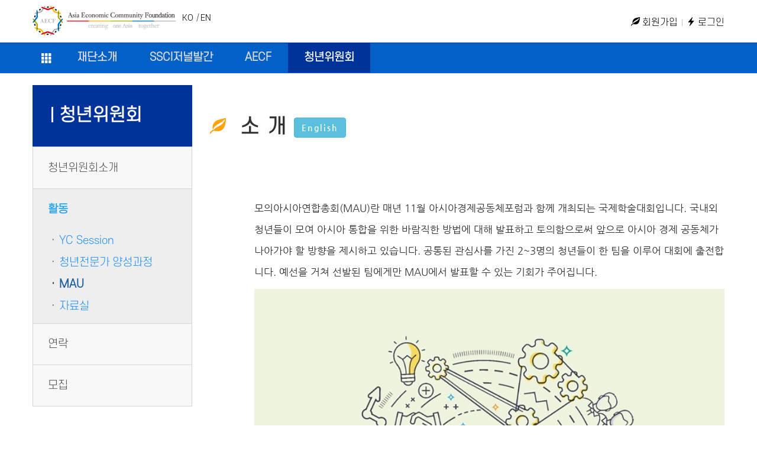

--- FILE ---
content_type: text/html;charset=utf-8
request_url: http://forum.asiaecommunity.org/?c=46/99/104
body_size: 18432
content:
<!DOCTYPE html>
<html lang="ko">
<head>
<meta http-equiv="X-UA-Compatible" content="IE=Edge,chrome=1"/>
<meta http-equiv="content-type" content="text/html;charset=utf-8" />
<title>아시아경제공동체재단 - MAU</title>
<link rel="shortcut icon" href="/switchs/head/favicon_touch/ico/favicon.ico">
<link rel="apple-touch-icon" sizes="57x57" href="/switchs/head/favicon_touch/ico/apple-icon-57x57.png">
<link rel="apple-touch-icon" sizes="60x60" href="/switchs/head/favicon_touch/ico/apple-icon-60x60.png">
<link rel="apple-touch-icon" sizes="72x72" href="/switchs/head/favicon_touch/ico/apple-icon-72x72.png">
<link rel="apple-touch-icon" sizes="76x76" href="/switchs/head/favicon_touch/ico/apple-icon-76x76.png">
<link rel="apple-touch-icon" sizes="114x114" href="/switchs/head/favicon_touch/ico/apple-icon-114x114.png">
<link rel="apple-touch-icon" sizes="120x120" href="/switchs/head/favicon_touch/ico/apple-icon-120x120.png">
<link rel="apple-touch-icon" sizes="144x144" href="/switchs/head/favicon_touch/ico/apple-icon-144x144.png">
<link rel="apple-touch-icon" sizes="152x152" href="/switchs/head/favicon_touch/ico/apple-icon-152x152.png">
<link rel="apple-touch-icon" sizes="180x180" href="/switchs/head/favicon_touch/ico/apple-icon-180x180.png">
<link rel="icon" type="image/png" sizes="192x192"  href="/switchs/head/favicon_touch/ico/android-icon-192x192.png">
<link rel="icon" type="image/png" sizes="32x32" href="/switchs/head/favicon_touch/ico/favicon-32x32.png">
<link rel="icon" type="image/png" sizes="96x96" href="/switchs/head/favicon_touch/ico/favicon-96x96.png">
<link rel="icon" type="image/png" sizes="16x16" href="/switchs/head/favicon_touch/ico/favicon-16x16.png">
<link rel="manifest" href="/switchs/head/favicon_touch/ico/manifest.json">
<meta name="msapplication-TileColor" content="#ffffff">
<meta name="msapplication-TileImage" content="/ms-icon-144x144.png">
<meta name="theme-color" content="#ffffff"><meta name="robots" content="ALL" />
<meta name="generator" content="BootstrapKR for kimsQ-RB 1.2.2" /> 
<meta name="author" content="forum.asiaecommunity.org" /> 
<meta name="title" content="MAU" /> 
<meta name="subject" content="아시아경제공동체재단" /> 
<meta name="keywords" content="아시아경제공동체재단,청년위원회,활동" /> 
<meta name="description" content="" />
<meta name="classification" content="" />
<meta name="reply-to" content="" />
<meta name="content-language" content="" />
<meta name="build" content="" />
<meta name="copyright" content="Copyrights © 2026 forum.asiaecommunity.org All Rights Reserved" /><script type="text/javascript" src="http://ajax.aspnetcdn.com/ajax/jQuery/jquery-1.7.1.min.js"></script>
<script type="text/javascript" src="http://ajax.aspnetcdn.com/ajax/jquery.ui/1.8.16/jquery-ui.min.js"></script><link type="text/css" rel="stylesheet" charset="utf-8" href="/_core/css/sys.css?nFlag=202601" />
<meta name="viewport" content="width=device-width, initial-scale=1.0, maximum-scale=1.0, minimum-scale=1.0, target-densitydpi=medium-dpi, user-scalable=no">
<link rel="stylesheet" charset="utf-8" href="/_bskr/css/bootstrapkr.rb.min.css" />
<link rel="stylesheet" href="/_bskr/css/font-awesome.min.css">
<link rel="stylesheet" href="http://fonts.googleapis.com/earlyaccess/nanumgothic.css">
<link type="text/css" rel="stylesheet" charset="utf-8" href="/layouts/bskr_base/_main.css?nFlag=202601" />
<link type="text/css" rel="stylesheet" charset="utf-8" href="/layouts/bskr_base/assets/css/style.css?nFlag=202601" />

<link type="text/css" rel="stylesheet" charset="utf-8" href="/layouts/bskr_base/assets/css/mobile.css?nFlag=202601" />
<link type="text/css" rel="stylesheet" charset="utf-8" href="/layouts/bskr_base/assets/css/responsive.css?nFlag=202601" />
<script type="text/javascript">
//<![CDATA[
var mbrclick= false;
var rooturl = 'http://forum.asiaecommunity.org';
var rootssl = 'https://forum.asiaecommunity.org';
var raccount= 'home';
var moduleid= 'home';
var memberid= '';
var is_admin= '';
var needlog = '로그인후에 이용하실 수 있습니다. ';
var neednum = '숫자만 입력해 주세요.';
var myagent	= navigator.appName.indexOf('Explorer') != -1 ? 'ie' : 'ns';
//]]>
</script>
<script type="text/javascript" charset="utf-8" src="/_core/js/sys.js?nFlag=202601"></script>
<script type="text/javascript" charset="utf-8" src="/layouts/bskr_base/_main.js?nFlag=202601"></script>
<link type="text/css" rel="stylesheet" charset="utf-8" href="/layouts/bskr_base/main.css?nFlag=202601" />
<link type="text/css" rel="stylesheet" charset="utf-8" href="/pages/menu/_main.css?nFlag=202601" />
<script type="text/javascript" charset="utf-8" src="/pages/menu/_main.js?nFlag=202601"></script>
<link type="text/css" rel="stylesheet" charset="utf-8" href="/layouts/bskr_base/_theme/cateng_style1/theme.css?nFlag=202601" />

<script type="text/javascript" charset="utf-8" src="/_bskr/js/bootstrapkr.js?nFlag=202601"></script>
<script src="https://ajax.googleapis.com/ajax/libs/jquery/1.11.1/jquery.min.js"></script>
<script src="//maxcdn.bootstrapcdn.com/bootstrap/3.2.0/js/bootstrap.min.js"></script>
<!-- <script src="//maxcdn.bootstrapcdn.com/bootstrap/4.0.0/js/bootstrap.min.js"></script> -->
<!--[if lt IE 9]>
<script src="https://oss.maxcdn.com/libs/html5shiv/3.7.0/html5shiv.js"></script>
<script src="https://oss.maxcdn.com/libs/respond.js/1.4.2/respond.min.js"></script>
<![endif]-->


<!--[if lt IE 8]>
<link href="/_bskr/css/bootstrap-ie7.css" rel="stylesheet">
<script src="/_bskr/js/lessie8.js"></script>
	<![endif]-->
<!--[if lte IE 9]>
<script src="/_bskr/js/placeholders.min.js"></script>
<![endif]-->


</head>
<body>
<div class="container">
	<div id="header">
		<div class="bskr-brand"><a href="/?r=home" class="_logo_img"><img src="/layouts/bskr_base/_var/logo.png" width="243" height="50" alt="" /></a></div>
		
		<!---------------------------------------->
		<!-- 한영 전환 키를 추가 했다. 2020.04.10 -->
		<!---------------------------------------->
		<div class="ko_en">
			<a href="./?r=home">KO</a>
			<i>|</i>
			<a href="./?r=aecf_en">EN</a>
		</div>
		<!---------------------------------------->

			<div class="login bskr-login">
						<a href="./?mod=join"><span class="glyphicon glyphicon-leaf"></span> 회원가입</a> <i></i> 
			<a href="./?mod=login"><span class="glyphicon glyphicon-flash"></span> 로그인</a>
					</div>
				<div class="clear"></div>
	</div>
</div>

<div class="bskr-header-bg">
	<div class="container">
		<div class="navbar navbar-bskr" role="navigation">
			<div class="navbar-header">
				<button type="button" class="navbar-toggle" data-toggle="collapse" data-target=".navbar-collapse">
					<span class="sr-only">Toggle navigation</span>
					<span class="icon-bar"></span>
					<span class="icon-bar"></span>
					<span class="icon-bar"></span>
				</button>

				 
				<a class="navbar-brand" href="javascript:void(0);" style="height:20px;" onclick="$('#sitemap').slideToggle('slow', function() {});"><span class="glyphicon glyphicon-th"></span></a>
				<!-- <a class="navbar-brand" href="javascript:void(0);" style="height:20px;" onmouseover="$('#sitemap').slideToggle('slow', function() {});"><span class="glyphicon glyphicon-th"></span></a> -->
							</div>

			<div class="navbar-collapse collapse">
				<ul class="nav navbar-nav">
					
																				<li>
						<a href="./?c=43" target="">
						재단소개						</a>
					</li>
															<li>
						<a href="./?c=44" target="">
						SSCI저널발간						</a>
					</li>
															<li>
						<a href="./?c=45" target="">
						AECF						</a>
					</li>
															<li class="active">
						<a href="./?c=46/56" target="">
						청년위원회						</a>
					</li>
					
														</ul>

							</div>
		</div>
	</div>
</div>

<div id="sitemap" style="display:none;">
	<div class="container">
		<div class="row">
							<div class="col-md-3 col-sm-4 col-xs-bskr box">
					<div class="title-box">
					<i></i><a href="./?c=43">재단소개</a>
					</div>
										<ul class="sitemap">
																<li class="item2"><a href="./?c=43/47" target="">•&nbsp;&nbsp;인사말</a></li>
																	<li class="item2"><a href="./?c=43/48" target="">•&nbsp;&nbsp;창립취지</a></li>
																	<li class="item2"><a href="./?c=43/52" target="">•&nbsp;&nbsp;찾아오는 길</a></li>
															
					</ul>
																
				</div>
							<div class="col-md-3 col-sm-4 col-xs-bskr box">
					<div class="title-box">
					<i></i><a href="./?c=44">SSCI저널발간</a>
					</div>
																
				</div>
							<div class="col-md-3 col-sm-4 col-xs-bskr box">
					<div class="title-box">
					<i></i><a href="./?c=45">AECF</a>
					</div>
										<ul class="sitemap">
																<li class="item2"><a href="./?c=45/121" target="">•&nbsp;&nbsp;2025 AECF</a></li>
																	<li class="item2"><a href="./?c=45/123" target="">•&nbsp;&nbsp;AECF 영상</a></li>
																	<li class="item2"><a href="./?c=45/54" target="">•&nbsp;&nbsp;역대 Program Book</a></li>
																	<li class="item2"><a href="./?c=45/125" target="">•&nbsp;&nbsp;인천선언</a></li>
															
					</ul>
																
				</div>
							<div class="col-md-3 col-sm-4 col-xs-bskr box">
					<div class="title-box">
					<i></i><a href="./?c=46/56">청년위원회</a>
					</div>
										<ul class="sitemap">
																<li class="item2"><a href="./?c=46/56" target="">•&nbsp;&nbsp;청년위원회소개</a></li>
												<ul class="sitemap">
																			<li><a href="./?c=46/56/97" target="">ㆍ인사말</a></li>
													<li><a href="./?c=46/56/98" target="">ㆍ연혁</a></li>
												</ul>
																	<li class="item2"><a href="./?c=46/99" target="">•&nbsp;&nbsp;활동</a></li>
												<ul class="sitemap">
																			<li><a href="./?c=46/99/102" target="">ㆍYC Session</a></li>
													<li><a href="./?c=46/99/103" target="">ㆍ청년전문가 양성과정</a></li>
													<li><a href="./?c=46/99/104" target="">ㆍMAU</a></li>
													<li><a href="./?c=46/99/105" target="">ㆍ자료실</a></li>
												</ul>
																	<li class="item2"><a href="./?c=46/100" target="">•&nbsp;&nbsp;연락</a></li>
																	<li class="item2"><a href="./?c=46/101" target="">•&nbsp;&nbsp;모집</a></li>
												<ul class="sitemap">
																			<li><a href="./?c=46/101/106" target="">ㆍAECF 청년위원회</a></li>
													<li><a href="./?c=46/101/107" target="">ㆍ청년전문가 양성과정</a></li>
													<li><a href="./?c=46/101/108" target="">ㆍMAU</a></li>
												</ul>
															
					</ul>
																
				</div>
							
		</div>		
	</div>
</div>


<div class="container">
	<div class="row">
				<div class="col-md-3">
							
								<div class="bskr-sidebar">
			<div class="menuhead">
								<i></i>청년위원회				
			</div>
			<div class="nav bskr-sidenav">
								<div class="col-bskr-6">					<div class="menuitem">
												<nobr>
						<a href="./?c=46/56" target="">
							청년위원회소개						</a>
						</nobr>
																	
					</div>
				</div>								<div class="col-bskr-6">					<div class="menuitem active">
												<nobr>
						<a href="./?c=46/99" target="" class="active">
							활동						</a>
						</nobr>
																			
							<div class="subitem-list">
															<div class="subitem">					
																ㆍ<a href="./?c=46/99/102" target="">
									YC Session								</a>
								</div>
															<div class="subitem">					
																ㆍ<a href="./?c=46/99/103" target="">
									청년전문가 양성과정								</a>
								</div>
															<div class="subitem">					
																<b>ㆍ</b><a href="./?c=46/99/104" target="" class="active">
									MAU								</a>
								</div>
															<div class="subitem">					
																ㆍ<a href="./?c=46/99/105" target="">
									자료실								</a>
								</div>
														</div>
							
														<div class="subitem-popup">
								<div class="btn-group" style="position:absolute;top:2px;right:2px;">
									<button type="button" class="btn btn-subitem btn-sm dropdown-toggle" data-toggle="dropdown"> <i class="glyphicon glyphicon-chevron-right"></i> </button>
									<ul class="dropdown-menu" role="menu" style="right:0; left:auto;">
																											
									<li>
										<a href="./?c=46/99/102" target="">
										YC Session										</a>
									</li>
																											
									<li>
										<a href="./?c=46/99/103" target="">
										청년전문가 양성과정										</a>
									</li>
																											
									<li class="active">
										<a href="./?c=46/99/104" target="">
										MAU										</a>
									</li>
																											
									<li>
										<a href="./?c=46/99/105" target="">
										자료실										</a>
									</li>
																		</ul>
								</div>							
							</div>					
																								
					</div>
				</div>								<div class="col-bskr-6">					<div class="menuitem">
												<nobr>
						<a href="./?c=46/100" target="">
							연락						</a>
						</nobr>
																	
					</div>
				</div>								<div class="col-bskr-6">					<div class="menuitem">
												<nobr>
						<a href="./?c=46/101" target="">
							모집						</a>
						</nobr>
																	
					</div>
				</div>							</div>
		</div>		
			

	

	
		</div>
		<div class="col-md-9">
			<div id="content">
			<p class="title"><span class="glyphicon glyphicon-leaf" style="color: #FEA410; font-size: 0.8em; "></span>&nbsp;&nbsp;소  개 <a href="/?r=aecf_en&c=65/111/116" class="btn btn-info" role="button">English</a></p>


<div class="row">
	<div class="col-sm-12">
		<p style="font-family:'Nanum Gothic'; font-size:1.5em;font-weight:400;">&nbsp;</p>
	</div>
</div>

<div class="row">
	&nbsp;
</div>

<div class="row">
	<div class="col-sm-1">
		<p>&nbsp;</p>
	</div>
	<div class="col-sm-11">
		<p style="font-family:'Nanum Gothic'; font-size:1.2em; line-height: 2.2em;">모의아시아연합총회(MAU)란 매년 11월 아시아경제공동체포럼과 함께 개최되는 국제학술대회입니다. 국내외 청년들이 모여 아시아 통합을 위한 바람직한 방법에 대해 발표하고 토의함으로써 앞으로 아시아 경제 공동체가 나아가야 할 방향을 제시하고 있습니다. 공통된 관심사를 가진 2~3명의 청년들이 한 팀을 이루어 대회에 출전합니다. 예선을 거쳐 선발된 팀에게만 MAU에서 발표할 수 있는 기회가 주어집니다.</p>
		<img src="../../pages/image/image2/AECF_YC_MAU.jpg" width="100%">
	</div>
</div>

<div class="row">
	&nbsp;
</div>


<div class="row">
	<div class="col-sm-1">
		<p>&nbsp;</p>
	</div>
	<div class="col-sm-10">
		<img src="../../pages/image/image2/HistoryOfMAU.jpg" width="100%">
	</div>
	<div class="col-sm-1">
		<p>&nbsp;</p>
	</div>
</div>			</div>
		</div>			
				
	</div>
</div>

<style>
#back-to-top {
    position: fixed;
    bottom: 1.5em;
    right: 8px;
    text-decoration: none;
	color: #fff;
    padding: 16px;
    display: none;
	-ms-filter: "progid:DXImageTransform.Microsoft.gradient(startColorstr=#33000000, endColorstr=#33000000)";
	background: rgba(0,0,0,0.4);ac
	z-index: 5000;
	cursor: pointer;
}
#back-to-top:hover {
	background-color: #333;
}
</style>
<div id="back-to-top"><span class="glyphicon glyphicon-chevron-up"></span></div>

<script>
$(document).ready(function() {
    var offset = 200;
    var duration = 400;
    $(window).scroll(function() {
        if ($(this).scrollTop() > offset) {
            $('#back-to-top').fadeIn(duration);
        } else {
            $('#back-to-top').fadeOut(duration);
        }
    });
    $('#back-to-top').click(function(event) {
        event.preventDefault();
        $('html, body').animate({scrollTop: 0}, duration);
		$(this).blur();
        return false;
    })
});
</script>


<div class="clear"></div>
<div id="_box_layer_"></div>
<div id="_action_layer_"></div>
<div id="_hidden_layer_"></div>
<div id="_overLayer_" class="hide"></div>
<iframe name="_action_frame_home" width="0" height="0" frameborder="0" scrolling="no"></iframe>


<div class="bskr-footer">
	<div class="container">
		<div class="slinks">
			<div class="row">
				<div class="col-xs-0 col-sm-1 col-md-1 col-lg-1">
				</div>
				<div class="col-xs-4 col-sm-4 col-md-3 col-lg-3">
					<!-- <img src="../../pages/image/image2/AECFoundation_head_logo_50.png" width="100%"> -->
                    <img src="../../pages/image/image2/AECFoundation_footer_logo.png" width="100%">
				</div>
				<div class="col-xs-8 col-sm-6 col-md-7 col-lg-7">
                    <p>인천시 연수구 아카데미로 119 인천대학교 14관 325호</p>
                    <p>#325, Building14, Incheon National University, 119 Academy-ro, Yeonsu-Gu, Incheon, 22012, Korea</p>
					<p><span style="color:black">Tel&nbsp;</span>+82-32-835-8736&nbsp;&nbsp;&nbsp;<span style="color:black">Fax&nbsp;</span>+82-32-835-0727<span style="color:black">&nbsp;&nbsp;Mail : aecforum@gmail.com</span></p>
				</div>
				<div class="col-xs-0 col-sm-1 col-md-1 col-lg-1">
				</div>
			</div>
            <div class="row">
                &nbsp;
            </div>
			<div class="copyright">
				<p style="text-align: center;">
                    Copyright &copy; 2026 forum.asiaecommunity.org All rights reserved.<br />
                    Powered by ACEF Co. LTD.
                </p>
			</div>
            <div class="powered">
    			<div class="kimsq"><p style="text-align: center;">

                </p>
    		</div>
		</div>
		<div class="clear"></div>
	</div>
</div>
			



<script type="text/javascript">
//<![CDATA[
document.body.onclick = closeMemberLayer;
document.onkeydown = closeImgLayer;
//]]>
</script>
</body>
</html>


--- FILE ---
content_type: text/css
request_url: http://forum.asiaecommunity.org/layouts/bskr_base/_main.css?nFlag=202601
body_size: 18099
content:
@import url(http://fonts.googleapis.com/earlyaccess/nanumgothic.css);

@font-face {
    font-family: 'S-CoreDream-3Light';
    src: url('https://cdn.jsdelivr.net/gh/projectnoonnu/noonfonts_six@1.2/S-CoreDream-3Light.woff') format('woff');
    font-weight: normal;
    font-style: normal;
}
@font-face {
    font-family: 'S-CoreDream-9Black';
    src: url('https://cdn.jsdelivr.net/gh/projectnoonnu/noonfonts_six@1.2/S-CoreDream-9Black.woff') format('woff');
    font-weight: normal;
    font-style: normal;
}
@font-face {
    font-family: 'BMJUA';
    src: url('https://cdn.jsdelivr.net/gh/projectnoonnu/noonfonts_one@1.0/BMJUA.woff') format('woff');
    font-weight: normal;
    font-style: normal;
}
@font-face {
  font-family:os;
  src: local('Open Sans'), local('OpenSans'), url(http://fonts.gstatic.com/s/opensans/v13/cJZKeOuBrn4kERxqtaUH3T8E0i7KZn-EPnyo3HZu7kw.woff) format('woff');
}
@font-face {
  font-family:osb;
  src: local('Open Sans Bold'), local('OpenSans-Bold'), url(http://fonts.gstatic.com/s/opensans/v13/k3k702ZOKiLJc3WVjuplzHhCUOGz7vYGh680lGh-uXM.woff) format('woff');
}
@font-face {
  font-family:nr;
  src:url('../font/notokr-regular.eot');
  src:local(��), url('../font/notokr-regular.woff') format('woff');
}
@font-face {
  font-family:nb;
  src:url('../font/notokr-bold.eot');
  src:local(��), url('../font/notokr-bold.woff') format('woff');
}
@font-face {
  font-family:nl;
  src:url('../font/notokr-light.eot');
  src:local(��), url('../font/notokr-light.woff') format('woff');
}
@font-face {
  font-family:nm;
  src:url('../font/notokr-medium.eot');
  src:local(��), url('../font/notokr-medium.woff') format('woff');
}
@font-face {
  font-family:nd;
  src:url('../font/notokr-demilight.eot');
  src:local(��), url('../font/notokr-demilight.woff') format('woff');
}
@font-face {
  font-family:ng;
  src:url('../font/NanumGothic.eot');
  src:local(��), url('../font/NanumGothic.woff') format('woff');
}
* {
    font-family: 'S-CoreDream-3Light';
}
/* nanum-gothic-regular - korean_latin */
@font-face {
  font-family: 'Nanum Gothic';
  font-style: normal;
  font-weight: 400;
  src: url('../fonts/nanum-gothic-v14-korean_latin-regular.eot'); /* IE9 Compat Modes */
  src: local('NanumGothic'),
       url('../fonts/nanum-gothic-v14-korean_latin-regular.eot?#iefix') format('embedded-opentype'), /* IE6-IE8 */
       url('../fonts/nanum-gothic-v14-korean_latin-regular.woff2') format('woff2'), /* Super Modern Browsers */
       url('../fonts/nanum-gothic-v14-korean_latin-regular.woff') format('woff'), /* Modern Browsers */
       url('../fonts/nanum-gothic-v14-korean_latin-regular.ttf') format('truetype'), /* Safari, Android, iOS */
       url('../fonts/nanum-gothic-v14-korean_latin-regular.svg#NanumGothic') format('svg'); /* Legacy iOS */
}
/* nanum-gothic-700 - korean_latin */
@font-face {
  font-family: 'Nanum Gothic';
  font-style: normal;
  font-weight: 700;
  src: url('../fonts/nanum-gothic-v14-korean_latin-700.eot'); /* IE9 Compat Modes */
  src: local('NanumGothic Bold'), local('NanumGothic-Bold'),
       url('../fonts/nanum-gothic-v14-korean_latin-700.eot?#iefix') format('embedded-opentype'), /* IE6-IE8 */
       url('../fonts/nanum-gothic-v14-korean_latin-700.woff2') format('woff2'), /* Super Modern Browsers */
       url('../fonts/nanum-gothic-v14-korean_latin-700.woff') format('woff'), /* Modern Browsers */
       url('../fonts/nanum-gothic-v14-korean_latin-700.ttf') format('truetype'), /* Safari, Android, iOS */
       url('../fonts/nanum-gothic-v14-korean_latin-700.svg#NanumGothic') format('svg'); /* Legacy iOS */
}
/* nanum-gothic-800 - korean_latin */
@font-face {
  font-family: 'Nanum Gothic';
  font-style: normal;
  font-weight: 800;
  src: url('../fonts/nanum-gothic-v14-korean_latin-800.eot'); /* IE9 Compat Modes */
  src: local('NanumGothic ExtraBold'), local('NanumGothic-ExtraBold'),
       url('../fonts/nanum-gothic-v14-korean_latin-800.eot?#iefix') format('embedded-opentype'), /* IE6-IE8 */
       url('../fonts/nanum-gothic-v14-korean_latin-800.woff2') format('woff2'), /* Super Modern Browsers */
       url('../fonts/nanum-gothic-v14-korean_latin-800.woff') format('woff'), /* Modern Browsers */
       url('../fonts/nanum-gothic-v14-korean_latin-800.ttf') format('truetype'), /* Safari, Android, iOS */
       url('../fonts/nanum-gothic-v14-korean_latin-800.svg#NanumGothic') format('svg'); /* Legacy iOS */
}
/** original styles for this KimsQ Rb layout **/
body {font-size:12px;font-family:'Naum Gothic';line-height:1.5;}
input,select,textarea {font-size:12px;font-family:'Naum Gothic';}
select {font-size:12px;font-family:'Naum Gothic';}
label {cursor:pointer;}
a {text-decoration:none;color:#000;}
a:hover {color:#666;text-decoration:none;}
.wrap {width:960px;margin:auto;}
#header {}
#content {padding:0 0 0 0;min-height:500px;}
#footer {}

/* common attrs */
.pos-5 {position:relative;top:-5px !important;}
.pos-4 {position:relative;top:-4px !important;}
.pos-3 {position:relative;top:-3px !important;}
.pos-2 {position:relative;top:-2px !important;}
.pos-1 {position:relative;top:-1px !important;}
.pos1 {position:relative;top:1px !important;}
.pos2 {position:relative;top:2px !important;}
.pos3 {position:relative;top:3px !important;}
.pos4 {position:relative;top:4px !important;}
.pos5 {position:relative;top:5px !important;}

.check-label {font-weight:normal;margin-bottom:0;color:#666666;}
.check-label input[type="checkbox"] {vertical-align:middle;position:relative !important;top:-3px !important;}
.radio-label {font-weight:normal;margin-bottom:0;color:#666666;}
.radio-label input[type="radio"] {vertical-align:middle;position:relative !important;top:-3px !important;}

/* patch the layout of generic table */
.table { border-spacing: 0; }
table th { text-align: center; }
.table > thead > tr > th, .table > tbody > tr > th, .table > tfoot > tr > th, .table > thead > tr > td, .table > tbody > tr > td, .table > tfoot > tr > td { vertical-align:middle; }
.table > thead > tr > th { border-bottom: 0; }

/* patch the label position of checkbox */
.checkbox span {
  position: relative;
  top: -1px;
}
.radiobox span {
  position: relative;
  top: -1px;
}

/* patch the member layer boxes */
.mbrLayerBlock {
-webkit-box-sizing: content-box;
-moz-box-sizing: content-box;
box-sizing: content-box;
}
.mbrLayerBlock:* {
-webkit-box-sizing: content-box;
-moz-box-sizing: content-box;
box-sizing: content-box;
}

/* patch the admin-control bar */
#adminControl *{
  -webkit-box-sizing: content-box;
     -moz-box-sizing: content-box;
          box-sizing: content-box;
}
#adminControl *:before,
#adminControl *:after {
  -webkit-box-sizing: border-box;
     -moz-box-sizing: border-box;
          box-sizing: border-box;
}
#adminControl img {
  vertical-align: inherit;
}


/** header **/
.bskr-header-top {
width: 100%;
height:5px;
background-color:#f8f8f8;
border-bottom: #e7e7e7 1px solid;
}

#header {margin:10px 0 12px 0;}
#header .bskr-brand {
float:left;
display: inline-block;
padding-right:20px;
padding:0;
margin:0;
}
#header .ko_en {float:left; display: inline-block; padding-right: 40px; padding: 10px; margin: 0;}
#header .bskr-brand h1 {padding:0;margin:0}
#header .bskr-login {min-height:27px;margin-top:17px;}
#header .wrap {border-bottom:#DEDEDE solid 1px;}
#header .logo {float:left;padding:0;margin:0;position:relative;}
#header .logo ._logo_img {}
#header .logo ._logo_img img {}
#header .logo ._logo_txt {padding:0;margin:0;}
#header .logo ._logo_txt a {}
#header .login {float:right;position:relative;}
#header .login a {}
#header .login i {display:inline-block;margin:0 3px 0 3px;position:relative;top:1px;width:1px;height:11px;background: #c0c0c0;}
#header .bskr-search {float:right;position:relative;top:10px;margin:1px 0 0 20px;width:226px;}
#header .bskr-search * {
-webkit-box-sizing: border-box;
-moz-box-sizing: border-box;
box-sizing: border-box;
}

#sitemap {width:100%;padding:20px 0;}
#sitemap .&nbsp;&nbsp;-box {
border-bottom:#dddddd 1px dotted;
padding: 5px 0;
margin-bottom:10px;
font-weight:bold;
}
#sitemap .&nbsp;&nbsp;-box i {
display: inline-block;
margin: 0 10px 0 3px;
position: relative;
top: 2px;
width: 3px;
height: 15px;
background: #dddddd;
}
#sitemap ul.sitemap {
display: inline-block;
list-style-type: none;
margin-bottom: 10px;
margin-top: 0px;
padding-left:17px;
}
#sitemap ul.sitemap li {
margin: 7px 0px;
position: relative;
}
#sitemap ul.sitemap li.item1 {font-weight:bold;}


/** sidebar **/
.col-bskr-6 {
width: 100%;
float: left;
-webkit-box-sizing: border-box;
-moz-box-sizing: border-box;
box-sizing: border-box;
position: relative;
min-height: 1px;
}
.bskr-sidebar { padding-top: 20px; }
.bskr-sidebar.fixed { padding-top: 0; }
.bskr-sidebar .menuhead {
background-color: #1c5da3;
color:#ffffff;
}
.bskr-sidebar .menuhead i {
display: inline-block;
margin: 0 10px 0 3px;
position: relative;
top: 2px;
width: 3px;
height: 15px;
background: #ffffff;
}
.bskr-sidenav {
    font-size: 1.3em;
    background-color: #f8f8f8;
border: 1px solid #d5d5d5;
}
.bskr-sidenav .menuitem {
border-bottom: 1px solid #d5d5d5;
position: relative;
bottom:-1px;
}
.bskr-sidenav .menuitem.active {
background-color: #eeeeee;
}
.bskr-sidenav .menuitem a {
display:block;
padding: 21px 25px;
color:#555555;
}
.bskr-sidenav .menuitem a:hover {
	color:#222;
	font-weight: bold;
}
.bskr-sidenav .menuitem a.active {
color: #1DA1F2;
font-weight: bold;
font-size: 1em;
background-color:transparent;
}
.bskr-sidenav .subitem-list {padding-bottom:10px;}
.bskr-sidenav .subitem {
padding: 0 15px 0 25px;
background-color:transparent;
}
.bskr-sidenav .subitem span {
color:#c0c0c0;
}
.bskr-sidenav .subitem i {
display: inline-block;
margin: 0 3px 0 3px;
position: relative;
top: 1px;
width: 1px;
height: 11px;
background: #c0c0c0;
}
.bskr-sidenav .subitem a {
display:inline-block;
padding: 5px 2px;
color:#1E90FF;
}
.bskr-sidenav .subitem a:hover {text-decoration:underline;color:#fff;}
.bskr-sidenav .subitem a.active {
color: #1c5da3;
font-weight: bold;
}
.btn-subitem {
color: #ffffff;
background-color: #eeeeee;
border-color: #cccccc;
}
.btn-subitem:hover, .btn-subitem:focus, .btn-subitem:active, .btn-subitem.active, .open .dropdown-toggle.btn-subitem {
color: #333333;
background-color: #ebebeb;
border-color: #adadad;
}
.subitem-popup {display:none;}


/* page &nbsp;&nbsp; controls */
.bskr-&nbsp;&nbsp; { color: #1c5b8c; margin-bottom: 20px; }
.bskr-&nbsp;&nbsp; hr { margin-top: 10px;}
.bskr-&nbsp;&nbsp; .&nbsp;&nbsp; {
display: inline-block;
font-family: "Nanum Gothic";
font-size:20px;
font-weight: bold;
}
.bskr-&nbsp;&nbsp; .&nbsp;&nbsp; a { color: #1c5b8c; }
.bskr-&nbsp;&nbsp; .&nbsp;&nbsp; .glyphicon { position:relative; top:3px; }
.bskr-&nbsp;&nbsp; .&nbsp;&nbsp; .sub&nbsp;&nbsp; { font-size:16px; }
.bskr-&nbsp;&nbsp; .pull-right {padding-top:3px;}
.bskr-&nbsp;&nbsp; .msg {
color: #1c5b8c;
font-family: "Nanum Gothic";
padding: 0 0 30px 0;
}
.bskr-&nbsp;&nbsp;-tabs li.active a {
font-family: "Nanum Gothic";
font-weight:bold;
font-size:1.3em;
color: #1c5b8c;
}

.bskr-&nbsp;&nbsp;-ex {
color:#555;
padding-bottom: 5px;
margin: 0 0 20px 0;
border-bottom: 1px solid #dddddd;
}
.bskr-&nbsp;&nbsp;-ex .&nbsp;&nbsp; {
display: inline-block;
font-family: "Nanum Gothic";
font-size:20px;
font-weight: bold;
}
.bskr-&nbsp;&nbsp;-ex .&nbsp;&nbsp; a { color: #555; }
.bskr-&nbsp;&nbsp;-ex .&nbsp;&nbsp; .glyphicon { position:relative; top:3px; }
.bskr-&nbsp;&nbsp;-ex h1, .bskr-&nbsp;&nbsp;-ex h2, .bskr-&nbsp;&nbsp;-ex h3, .bskr-&nbsp;&nbsp;-ex h4 {
font-family: "Nanum Gothic";
font-weight:bold;
margin: 0 0 -5px 0;
padding-bottom: 5px;
display: inline-block;
border-bottom: 3px solid #555;
}


/* footer controls */
.bskr-footer {
padding-top: 10px;
padding-bottom: 10px;
margin: 0 auto;
/*margin-top:100px;*/
margin-top:10px;
color: #777;
text-align: left;
background: #F2F4F4;
}
.bskr-footer .slinks .elink a {
font-family: "Nanum Gothic";
font-weight:bold;
font-size:14px;
color: #aaa;
text-decoration: none;
background: transparent;
}
.bskr-footer .slinks .elink a:hover {
color: #777;
text-decoration: underline;
}


/* common colors */
.navbar-bskr .navbar-nav > li > a {
/*font-family: "Nanum Gothic";*/
font-size: 1.3em;
font-weight: bold;
text-align: center;
    padding-left: 1.5em;
    padding-right: 1.5em;
}
.bskr-sidebar .menuhead {
/*font-family: "Nanum Gothic";*/
padding: 30px 29px;
font-size:2.1em;
font-weight: bold;
}
.btn {font-family: "Nanum Gothic"; font-weight:bold;}
.dropdown-menu > li > a {font-family: "Nanum Gothic"; }
.bskr-font { font-size:12px; }
.bskr-font-lg { font-size:14px; }
.bskr-font-xlg { font-size:16px; }

.link-blue a {
color: #428bca;
text-decoration: none;
background: transparent;
}
.link-blue a:active, .link-blue a:hover {
outline: 0;
}
.link-blue a:hover, .link-blue a:focus {
color: #2a6496;
text-decoration: underline;
}

.label{font-family: "Nanum Gothic";}
.badge{font-family: "Nanum Gothic";}
.badge-primary{background-color:#357ebd;}
.badge-success {background-color:#398439;}
.badge-info {background-color:#269abc;}
.badge-warning {background-color:#eea236;}
.badge-danger {background-color:#ac2925;}

.clr-main { color:#1c5b8c }
.clr-red { color:#ff0000; }

.pagebox01 .selected, .pagebox01 .notselected {position: relative;top: 2px;}

/** main_ad **/
#main_ad {
text-align:center;
margin-bottom: 15px;
}
.main_banner {
padding:0;
border:1px solid #ddd;
}
.ad_adsense {width:100%;text-align:center}
.main_adsense {
padding:17px 5px;
border:1px solid #ddd;
background-color:#f9f9f9;
}


/** features **/
#features h2 {
font-family: "Nanum Gothic";
color:#555;
font-weight:bold;
}

/** client logos **/
#clients {
display: block;
margin:35px 0;
}
#clients .clients-wrap {
display: block;
width: 100%;
margin: 0 auto;
overflow: hidden;
}
#clients .clients-wrap ul {
display: block;
list-style: none;
position: relative;
}
#clients .clients-wrap ul li {
display: block;
float: left;
position: relative;
width: 140px;
height: 55px;
line-height: 55px;
text-align: center;
}
#clients .clients-wrap ul li img {
vertical-align: middle;
max-width: 100%;
max-height: 100%;
-webkit-transition: all 0.3s linear;
-moz-transition: all 0.3s linear;
transition: all 0.3s linear;
-ms-filter:"progid:DXImageTransform.Microsoft.Alpha(Opacity=65)";
filter: alpha(opacity=65);
opacity: 0.65;
}
#clients .clients-wrap ul li img:hover {
-ms-filter:"progid:DXImageTransform.Microsoft.Alpha(Opacity=100)";
filter: alpha(opacity=100);
opacity: 1.0;
}

/** default components **/
.modal-&nbsp;&nbsp; {font-family: "Nanum Gothic";}
.popover-&nbsp;&nbsp; {font-weight:bold;font-family: "Nanum Gothic";}
.nav-tabs>li {font-family: "Nanum Gothic"; font-weight:bold;}
.nav-tabs>li>a {color: #428bca;}
a.bskr_autolink {
color: #428bca;
text-decoration: none;
background: transparent;
}
a.bskr_autolink:hover {
color: #2a6496;
text-decoration: underline;
}
span.s {text-decoration:none;}
p {margin: 0 0 10px;}

p.header_title {
    display: block;
    font-size:320%;
    font-weight:700;
    text-align: center;
}


p.title {
    display: block;
    padding-top: 2.5vw;
    margin-block-start: 1em;
    margin-block-end: 1em;
    margin-inline-start:0px;
    margin-inline-end: 0px;
    font-size:2.4em;
    font-weight:700;
    letter-spacing: 0.075em;
    word-spacing: -0.05em;
}

p.LongWord_title {
    display: block;
    padding-top: 1vw;
    margin-block-start: 1em;
    margin-block-end: 1em;
    margin-inline-start:0px;
    margin-inline-end: 0px;
    font-size:2.1em;
    font-weight:900;
    letter-spacing: 0.075em;
    word-spacing: -0.05em;
}

p.sub_title {
    display: block;
    margin-block-start: 1em;
    margin-block-end: 1em;
    margin-inline-start:0px;
    margin-inline-end: 0px;
    font-size:2em;
    font-weight:700;
    letter-spacing: -0.075em;
    word-spacing: -0.05em;
}

p.content {
    line-height: 2.5em;
    font-weight: 100;
    /*margin-left: 0.1em;*/
    color: #333333;
	text-align: center;
}

p.img_content {
    line-height: 1.5em;
    font-weight: 100;
    /*margin-left: 0.1em;*/
    color: #333333;
	font-size: 0.9em;
	text-align: center;
}

p.label_title {
    font-size:1.4em;
    line-height: 2em;
}
p.label_title_minus_indent {
    font-size:1.4em;
    line-height: 2em;
    margin-left: 3em;
    text-indent: -1em;
}

p.table_vertical_header {
    display: block;
    background-color: #A0E5FA;
    margin-block-start: 0.5em;
    margin-block-end: 0.5em;
    margin-inline-start:0px;
    margin-inline-end: 0px;
    font-size:1.2em;
    font-weight:700;
    letter-spacing: 0.075em;
    word-spacing: 0.05em;
    text-align: center;
}

p.table_header {
    display: block;
    margin-block-start: 0.5em;
    margin-block-end: 0.5em;
    margin-inline-start:0px;
    margin-inline-end: 0px;
    font-size:1.2em;
    font-weight:700;
    letter-spacing: 0.075em;
    word-spacing: 0.05em;
    text-align: center;
}

p.table_content {
    line-height: 1.5em;
    font-weight: 100;
    margin-left: 0.1em;
    color: #333333;
	text-align: left;
}

p.table_sub_&nbsp;&nbsp; {
    line-height: 1.5em;
    font-weight: 700;
    margin-left: 1.1em;
    color: #333333;
	text-align: left;
}



/*Change Image on Hover in CSS*/
.head_forum {
    width: 100%;
    height: 100%;
    position: relative;
    display: inline-block;
}
.head_forum .img_change {
    display: none;
    position: absolute;
    top: 0;
    left: 0;
    z-index: 99;
}
.head_forum:hover .img_change {
    display: inline;
}

--- FILE ---
content_type: text/css
request_url: http://forum.asiaecommunity.org/layouts/bskr_base/assets/css/mobile.css?nFlag=202601
body_size: 188
content:
body { font-size:14px; }
.bskr-font { font-size:14px; }
.bskr-font-lg { font-size:16px; }
.bskr-font-xlg { font-size:18px; }
input,select,textarea {font-size:14px;font-family:gulim;}


--- FILE ---
content_type: text/css
request_url: http://forum.asiaecommunity.org/layouts/bskr_base/main.css?nFlag=202601
body_size: 7524
content:
#content .gtheme {}
#content .aside {float:left;width:200px;margin-right:20px;padding-bottom:20px;}
#content .center {}
#content .m_side {float:left;width:740px;}
#content .bside {float:right;width:200px;margin-left:20px;padding-bottom:20px;}
#content .mainbox {margin:10px 0 30px 0;border-right:#DEDEDE solid 1px;border-bottom:#DEDEDE solid 1px;}
#content .mainbox .post {float:left;width:158px;height:300px;border-top:#DEDEDE solid 1px;border-left:#DEDEDE solid 1px;}
#content .mainbox .post0,#content .mainbox .post17 {width:477px;background:#f7f7f7;}
#content .mainbox .post8,#content .mainbox .post10,#content .mainbox .post18,#content .mainbox .post26 {width:318px;background:#f7f7f7;}
#content .mainbox .post .box1 {padding:10px 15px 15px 10px;}
#content .mainbox .post .box1 .&nbsp;&nbsp; {height:30px;white-space:nowrap;overflow:hidden;text-overflow:ellipsis;}
#content .mainbox .post .box1 .&nbsp;&nbsp; a {font-weight:bold;font-family:"malgun gothic";font-size:20px;color:#05447A;}
#content .mainbox .post .box1 .&nbsp;&nbsp; a:hover {}
#content .mainbox .post .box1 .date {display:inline-block;padding:4px 0 5px 0;font-family:dotum;color:#2F3437;border-bottom:#DDDDDD solid 3px;}
#content .mainbox .post .box1 .cont {margin-top:15px;height:180px;line-height:170%;font-weight:normal;font-family:"malgun gothic";font-size:15px;color:#35343C;white-space:;overflow:hidden;text-overflow:ellipsis;}
#content .mainbox .post .box1 .cont img {float:left;height:135px;padding-top:7px;margin-right:10px;}
#content .mainbox .post .box2 {padding:10px 15px 15px 10px;}
#content .mainbox .post .box2 .&nbsp;&nbsp; {height:30px;white-space:nowrap;overflow:hidden;text-overflow:ellipsis;}
#content .mainbox .post .box2 .&nbsp;&nbsp; a {font-weight:bold;font-family:"malgun gothic";font-size:20px;color:#05447A;}
#content .mainbox .post .box2 .&nbsp;&nbsp; a:hover {}
#content .mainbox .post .box2 .date {padding-top:1px;font-family:dotum;color:#074075;}
#content .mainbox .post .box2 .cont {margin-top:15px;height:205px;line-height:170%;font-weight:normal;font-family:"malgun gothic";font-size:15px;color:#35343C;white-space:;overflow:hidden;text-overflow:ellipsis;}
#content .mainbox .post .box2 .cont img {float:left;height:100px;padding-top:7px;margin-right:10px;}
#content .mainbox .post .box3 {padding:10px;height:257px;overflow:hidden;text-overflow:ellipsis;}
#content .mainbox .post .box3 .&nbsp;&nbsp; {line-height:190%;}
#content .mainbox .post .box3 .&nbsp;&nbsp; a {font-weight:bold;font-family:"malgun gothic";font-size:17px;color:#074075;}
#content .mainbox .post .box3 .&nbsp;&nbsp; a:hover {}
#content .mainbox .post .box3 .date {padding-top:10px;font-family:dotum;color:#074075;}
#content .mainbox .post .box3 .cont {margin-top:10px;line-height:140%;font-weight:normal;font-family:"malgun gothic";font-size:13px;color:#35343C;}
#content .mainbox .post .box3 .cont img {width:135px;margin:0 0 10px 0;}
#content .mainbox .noline {border-left:#ffffff solid 1px;}
#content .mbrinfo {border:#dfdfdf solid 1px;margin-bottom:15px;background:#F4F4F4;padding:8px 7px 8px 12px;}
#content .mbrinfo .symbol {float:left;}
#content .mbrinfo .symbol img {width:37px;height:37px;}
#content .mbrinfo .name {float:left;margin:0 0 0 10px;}
#content .mbrinfo .name .namel {height:12px;font-weight:bold;color:#454545;padding:2px 0 0 0;}
#content .mbrinfo .name .namer {padding-top:6px;}
#content .mbrinfo .score,#content .mbrinfo .score a {font-size:11px;font-family:dotum;color:#636363;padding:10px 0 0 0;margin:5px 0 0 0;border-top:#dfdfdf solid 1px;}
#content .mbrinfo .score a:hover {text-decoration:underline;}
#content .logout {border:#dfdfdf solid 1px;margin-bottom:15px;}
#content .logout .tabbox .np {padding:10px 0 10px 10px;background:#F4F4F4;border-bottom:#D4D4D4 solid 1px;font-weight:bold;color:#9E9E9E;}
#content .logout .tabbox .tp {float:left;width:98px;height:22px;background:#F4F4F4;border-bottom:#D4D4D4 solid 1px;text-align:center;font-weight:bold;color:#9E9E9E;padding-top:12px;cursor:pointer;}
#content .logout .tabbox .vline {border-right:#D4D4D4 solid 1px;}
#content .logout .tabbox .on {background:#ffffff;border-bottom:#ffffff solid 1px;color:#676767;}
#content .logout .nlog {padding:15px 0 15px 12px;}
#content .logout .i1 {font-size:11px;font-family:dotum;color:#67686A;letter-spacing:-1px;padding-bottom:3px;}
#content .logout .i1 .input {float:left;width:105px;height:17px;border:#BEBEBE solid 1px;}
#content .logout .i1 .input:focus {border:#BEBEBE solid 2px;}
#content .logout .i1 .checkbox {margin-left:2px;}
#content .logout .i1 .submit {float:left;margin-left:5px;}
#content .logout .rbtm {font-size:11px;font-family:dotum;color:#67686A;letter-spacing:-1px;padding:10px 0 0 3px;}
#content .logout .rbtm .ipc {color:#67686A}
#content .logout .rbtm a {color:#313946;}
#content .logout .rbtm span {padding:0 5px 0 5px;}
#content .logout .slog {padding:15px 12px 15px 12px;}
#content .logout .slog .icon {padding:10px;background:#efefef;text-align:center;}
#content .logout .slog .icon img {cursor:pointer;margin:8px;}
#content .logout .slog .guide {line-height:140%;font-size:11px;font-family:dotum;color:#999;letter-spacing:-1px;padding:10px 0 0 0;}
#content .submenu {list-style-type:none;border:#dfdfdf solid 3px;padding:5px;margin:0 0 15px 0;border-radius:5px 5px 5px 5px;}
#content .submenu li {background:url('./image/arr_plus.gif') 8px 9px no-repeat;padding:7px 0 7px 25px;line-height:140%;border-bottom:#efefef solid 1px;}
#content .submenu li a {color:#707070;}
#content .submenu li a:hover {color:#3B82BA;}
#content .submenu li ul {padding:10px 0 0 0;margin:0;list-style-type:none;}
#content .submenu li ul li {background:none;padding:2px 0 2px 0;border-bottom:0;}
#content .submenu li ul li a {font-weight:normal;}
#content .submenu li ul li a:hover {color:#3B82BA;}
#content .submenu .open {background:url('./image/arr_minus.gif') 8px 9px no-repeat;}
#content .submenu .on {font-weight:bold;color:#3B82BA;}
#content .submenu ._last {border-bottom:0;}
#content .submenu .none {color:#c0c0c0;}
#content .banner span {display:block;font-size:11px;font-family:dotum;color:#c0c0c0;padding:35px 0 35px 0;margin:0;border:#dfdfdf solid 1px;background:#efefef;text-align:center;}
#content .hotbox {border:#dfdfdf solid 1px;margin-bottom:15px;}
#content .hotbox .tabbox {}
#content .hotbox .tabbox .tp {float:left;width:98px;height:20px;padding-top:10px;background:#F4F4F4;border-top:#ffffff solid 1px;border-bottom:#D4D4D4 solid 1px;text-align:center;font-weight:bold;color:#9E9E9E;cursor:pointer;}
#content .hotbox .tabbox .vline {border-right:#D4D4D4 solid 1px;}
#content .hotbox .tabbox .on {background:#ffffff;border-top:#ffffff solid 1px;border-bottom:#ffffff solid 1px;color:#424242;}
#content .hotbox .hbody {padding:10px 5px 10px 8px;}
#content .hotbox .hbody ul {padding:0;margin:0;list-style-type:none;}
#content .hotbox .hbody li {height:14px;margin:10px 0 10px 0;white-space:nowrap;text-overflow:ellipsis;overflow:hidden;}
#content .hotbox .hbody li i {display:inline-block;width:11px;margin-right:7px;hieght:11px;font-style:normal;font-size:10px;font-family:arial;color:#ffffff;letter-spacing:-px;text-align:center;background:#C0C0C0;border:#B6B6B6 solid 1px;border-radius:2px 2px 2px 2px;}
#content .hotbox .hbody li span {font-family:arial;font-size:11px;color:#E75801;padding-left:3px;}
#content .hotbox .hbody li a {}
#content .hotbox .hbody li .emp {background:#95A6FE;border:#7186FB solid 1px;}


--- FILE ---
content_type: text/css
request_url: http://forum.asiaecommunity.org/pages/menu/_main.css?nFlag=202601
body_size: 23
content:
/* menu public css */


--- FILE ---
content_type: text/css
request_url: http://forum.asiaecommunity.org/layouts/bskr_base/_theme/cateng_style1/theme.css?nFlag=202601
body_size: 7587
content:
/* 테마명칭 : cateng_style1  */

/* color table 
@menu-light: #424951;
@menu-dark: #2f3741;
@menu-opacity: 100;
@primary-btn-light: #424951;
@primary-btn-dark: #2f3741;
@primary-btn-dark-border(auto-generated): #262c34;
@page-header: #424951;
@footer-text: #777777;
@footer-background: #222222;
@footer-opacity: #100;
*/
#header .logo {float:left;padding:0;margin:0;position:relative;}
#header .logo ._logo_img {}
#header .logo ._logo_img img {}
#header .logo ._logo_txt {padding:0;margin:0;}
#header .logo ._logo_txt a {}

#header .login {float:right;position:relative;}
#header .login a {}
#header .login i {display:inline-block;margin:0 3px 0 3px;position:relative;top:1px;width:1px;height:11px;background: #c0c0c0;}

#header .search {float:right;position:relative;margin:0 0 0 20px;}
#header .search form {display:block;width:208px;height:25px;background:#ffffff;border-radius:6px 6px 6px 6px;}
#header .search .keyword {float:left;padding:2px 0 0 3px;margin:3px 0 0 6px;width:166px;height:17px;font-size:11px;font-family:dotum;color:#888888;border:0;background:#ffffff;}
#header .search .keyword:focus {font-weight:bold;font-size:12px;font-family:gulim;color:#0e62be;}
#header .search .sbtn {float:left;padding:5px;position:relative;top:-1px;left:4px;}

#topmenu {}
#topmenu .wrap {height:50px;border-bottom:#dfdfdf solid 1px;}
#topmenu ul {padding:15px 0 0 0;margin:0;list-style-type:none;}
#topmenu li {float:left;padding:0 4px 0 4px;margin:0;height:40px;}
#topmenu li a {font-weight:bold;font-family:"malgun gothic";font-size:13px;color:#666666;display:block;padding:1px 7px 5px 7px;letter-spacing:-1px;}
#topmenu li div {position:absolute;display:none;width:1px;height:1px;z-index:1;}
#topmenu li div dl {margin:30px 0 0 1px;padding:3px;width:130px;background:#ffffff;border:#dfdfdf solid 1px;}
#topmenu li div dt {margin:0;padding:0;}
#topmenu li div dd {margin:0;padding:0;}
#topmenu li div dt a {overflow:hidden;height:13px;line-height:150%;display:block;font-weight:normal;padding:4px 0 10px 10px;font-size:12px;font-family:gulim;height:12px;text-shadow:0 0 0 #666666;}
#topmenu li div dt a:hover {background:#efefef;}
#topmenu li div dd a {overflow:hidden;height:12px;line-height:150%;display:block;font-weight:normal;padding:3px 0 8px 15px;font-size:12px;font-family:gulim;height:11px;text-shadow:0 0 0 #666666;}
#topmenu li div dd a:hover {background:#efefef;}
#topmenu li a:hover,#topmenu .on {color:#000000;background:#efefef;border-radius:5px 5px 5px 5px;}
#topmenu .on1 {background:#efefef;border-radius:5px 5px 5px 5px;}
#topmenu .none {color:#999999;padding:2px 0 0 10px;}
#topmenu .none a {display:inline;background:#ffffff;padding:3px 5px 3px 5px;position:relative;top:2px;}
#topmenu .more {margin:0 0 3px 3px;}
#topmenu .home {margin-right:15px;}

#footer .wrap {padding:15px 0 20px 0;border-top:#DEDEDE solid 1px;}
#footer .wrap .slinks {float:left;}
#footer .wrap .slinks .elink {padding:10px 0 10px 0;font-size:11px;font-family:dotum;color:#c0c0c0;letter-spacing:2px;}
#footer .wrap .slinks .elink a {font-family:gulim;font-size:12px;letter-spacing:-1px;color:#666666;}
#footer .wrap .slinks .elink a:hover {text-decoration:underline;}
#footer .wrap .slinks .copyright {font-size:11px;font-family:arial;color:#999999;}
#footer .wrap .powered {float:right;}
#footer .wrap .kimsq {padding:10px 0 10px 0;font-size:11px;font-family:arial;color:#c0c0c0;}

/* header */
#_layout_search_border_ {border:#B0B0B0 solid 1px; width:208px;}
.bskr-header-bg {background-color:#0360c7; border-top:#003399 1px solid; border-bottom:#0066ff 1px solid; opacity:1; filter:alpha(opacity=70);}
.navbar {margin-bottom:0;}
.navbar-bskr {background-color:#0360c7; border: 0;}
.navbar-bskr .navbar-brand {color: #ffffff;}
.navbar-bskr .navbar-brand:hover,
.navbar-bskr .navbar-brand:focus {color: #ffffff; background-color: transparent;}
.navbar-bskr .navbar-text {color: #ffffff;}
.navbar-bskr .navbar-nav > li > a {color: #dddddd;}
.navbar-bskr .navbar-nav > li > a:hover,
.navbar-bskr .navbar-nav > li > a:focus {color: #ffffff; background-color: transparent;}
.navbar-bskr .navbar-nav > .active > a,
.navbar-bskr .navbar-nav > .active > a:hover,
.navbar-bskr .navbar-nav > .active > a:focus {
  color: #ffffff;
  background-color: #003399;
}
.navbar-bskr .navbar-nav > .disabled > a,
.navbar-bskr .navbar-nav > .disabled > a:hover,
.navbar-bskr .navbar-nav > .disabled > a:focus {
  color: #00ccff;
  background-color: transparent;
}
.navbar-bskr .navbar-toggle {
  border-color: #0066ff;
}
.navbar-bskr .navbar-toggle:hover,
.navbar-bskr .navbar-toggle:focus {
  background-color: #0033ff;
}
.navbar-bskr .navbar-toggle .icon-bar {
  background-color: #ffffff;
}
.navbar-bskr .navbar-collapse,
.navbar-bskr .navbar-form {
  border-color: #3366ff;
}
.navbar-bskr .navbar-nav > .open > a,
.navbar-bskr .navbar-nav > .open > a:hover,
.navbar-bskr .navbar-nav > .open > a:focus {
  color: #ffffff;
  background-color: #0066ff;
}
@media (max-width: 767px) {
  .navbar-bskr .navbar-nav .open .dropdown-menu > .dropdown-header {
    border-color: #0099cc;
  }
  .navbar-bskr .navbar-nav .open .dropdown-menu .divider {
    background-color: #0066cc;
  }
  .navbar-bskr .navbar-nav .open .dropdown-menu > li > a {
    color: #00ccff;
  }
  .navbar-bskr .navbar-nav .open .dropdown-menu > li > a:hover,
  .navbar-bskr .navbar-nav .open .dropdown-menu > li > a:focus {
    color: #ffffff;
    background-color: transparent;
  }
  .navbar-bskr .navbar-nav .open .dropdown-menu > .active > a,
  .navbar-bskr .navbar-nav .open .dropdown-menu > .active > a:hover,
  .navbar-bskr .navbar-nav .open .dropdown-menu > .active > a:focus {
    color: #ffffff;
    background-color: #003399;
  }
  .navbar-bskr .navbar-nav .open .dropdown-menu > .disabled > a,
  .navbar-bskr .navbar-nav .open .dropdown-menu > .disabled > a:hover,
  .navbar-bskr .navbar-nav .open .dropdown-menu > .disabled > a:focus {
    color: #3399ff;
    background-color: transparent;
  }
}
.navbar-bskr .navbar-link {
  color: #003399;
}
.navbar-bskr .navbar-link:hover {
  color: #ffffff;
}
.nav-pills > li.active > a, .nav-pills > li.active > a:hover, .nav-pills > li.active > a:focus {
color: #ffffff;
background-color: #3399ff;
}
.dropdown-menu > .active > a, .dropdown-menu > .active > a:hover, .dropdown-menu > .active > a:focus {
background-color: #3399ff;
}
#sitemap {background-color:#0360c7; border-bottom:#0360c7 1px solid; opacity:1; filter:alpha(opacity=50);}
#sitemap a {color: #ffffff;}

/** sidebar **/
.bskr-sidebar .menuhead {
background-color: #003399;
color:#ffffff;
}
.bskr-sidebar .menuhead i {
    background: #ffffff;
    height: 26px;
}

/** page &nbsp;&nbsp; controls **/
.bskr-&nbsp;&nbsp; {color:#0066ff;}
.bskr-&nbsp;&nbsp; .&nbsp;&nbsp; a {color: #0360c7;}
.bskr-&nbsp;&nbsp;-ex {color:#003399;}
.bskr-&nbsp;&nbsp;-ex h1, .bskr-&nbsp;&nbsp;-ex h2, .bskr-&nbsp;&nbsp;-ex h3, .bskr-&nbsp;&nbsp;-ex h4 {border-bottom:3px solid #adb5bc;}

/** features **/
#features h2 {
color:#3366ff;
}

/* buttons */
.btn-primary {
background-color: #3366ff;
border-color: #0066cc;
}
.btn-primary:hover, .btn-primary:focus, .btn-primary:active, .btn-primary.active, .open .dropdown-toggle.btn-primary {
background-color: #0066cc;
border-color: #0099ff;
}

/** footer **/
.bskr-footer {
color: #615a54;
/* background: #e9e9e9; */
background: #f2f2f2;
opacity:1; filter:alpha(opacity=100);
/*border-top: 1px solid #e5e5e5;*/
}